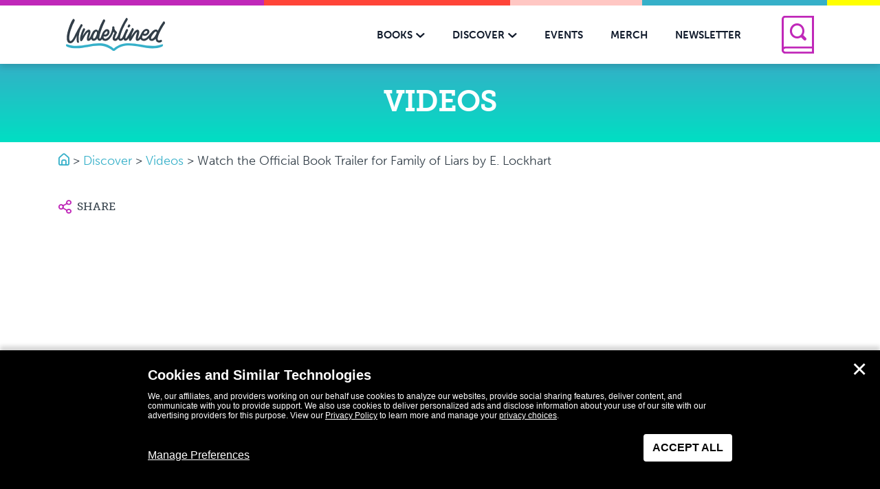

--- FILE ---
content_type: text/html; charset=UTF-8
request_url: https://www.getunderlined.com/video/family-of-liars-trailer/
body_size: 22785
content:
<!DOCTYPE html>
<!--[if IE 8]>
<html class="ie ie8" lang="en-US">
<![endif]-->
<!--[if !(IE 7) | !(IE 8)  ]><!-->
<html lang="en-US">
<!--<![endif]-->
<head>
    <meta charset="UTF-8" />
    <meta http-equiv="X-UA-Compatible" content="IE=edge,chrome=1"><script type="text/javascript">(window.NREUM||(NREUM={})).init={ajax:{deny_list:["bam.nr-data.net"]},feature_flags:["soft_nav"]};(window.NREUM||(NREUM={})).loader_config={licenseKey:"NRJS-f04512138fa8cdc03cd",applicationID:"433035978",browserID:"433741365"};;/*! For license information please see nr-loader-rum-1.308.0.min.js.LICENSE.txt */
(()=>{var e,t,r={163:(e,t,r)=>{"use strict";r.d(t,{j:()=>E});var n=r(384),i=r(1741);var a=r(2555);r(860).K7.genericEvents;const s="experimental.resources",o="register",c=e=>{if(!e||"string"!=typeof e)return!1;try{document.createDocumentFragment().querySelector(e)}catch{return!1}return!0};var d=r(2614),u=r(944),l=r(8122);const f="[data-nr-mask]",g=e=>(0,l.a)(e,(()=>{const e={feature_flags:[],experimental:{allow_registered_children:!1,resources:!1},mask_selector:"*",block_selector:"[data-nr-block]",mask_input_options:{color:!1,date:!1,"datetime-local":!1,email:!1,month:!1,number:!1,range:!1,search:!1,tel:!1,text:!1,time:!1,url:!1,week:!1,textarea:!1,select:!1,password:!0}};return{ajax:{deny_list:void 0,block_internal:!0,enabled:!0,autoStart:!0},api:{get allow_registered_children(){return e.feature_flags.includes(o)||e.experimental.allow_registered_children},set allow_registered_children(t){e.experimental.allow_registered_children=t},duplicate_registered_data:!1},browser_consent_mode:{enabled:!1},distributed_tracing:{enabled:void 0,exclude_newrelic_header:void 0,cors_use_newrelic_header:void 0,cors_use_tracecontext_headers:void 0,allowed_origins:void 0},get feature_flags(){return e.feature_flags},set feature_flags(t){e.feature_flags=t},generic_events:{enabled:!0,autoStart:!0},harvest:{interval:30},jserrors:{enabled:!0,autoStart:!0},logging:{enabled:!0,autoStart:!0},metrics:{enabled:!0,autoStart:!0},obfuscate:void 0,page_action:{enabled:!0},page_view_event:{enabled:!0,autoStart:!0},page_view_timing:{enabled:!0,autoStart:!0},performance:{capture_marks:!1,capture_measures:!1,capture_detail:!0,resources:{get enabled(){return e.feature_flags.includes(s)||e.experimental.resources},set enabled(t){e.experimental.resources=t},asset_types:[],first_party_domains:[],ignore_newrelic:!0}},privacy:{cookies_enabled:!0},proxy:{assets:void 0,beacon:void 0},session:{expiresMs:d.wk,inactiveMs:d.BB},session_replay:{autoStart:!0,enabled:!1,preload:!1,sampling_rate:10,error_sampling_rate:100,collect_fonts:!1,inline_images:!1,fix_stylesheets:!0,mask_all_inputs:!0,get mask_text_selector(){return e.mask_selector},set mask_text_selector(t){c(t)?e.mask_selector="".concat(t,",").concat(f):""===t||null===t?e.mask_selector=f:(0,u.R)(5,t)},get block_class(){return"nr-block"},get ignore_class(){return"nr-ignore"},get mask_text_class(){return"nr-mask"},get block_selector(){return e.block_selector},set block_selector(t){c(t)?e.block_selector+=",".concat(t):""!==t&&(0,u.R)(6,t)},get mask_input_options(){return e.mask_input_options},set mask_input_options(t){t&&"object"==typeof t?e.mask_input_options={...t,password:!0}:(0,u.R)(7,t)}},session_trace:{enabled:!0,autoStart:!0},soft_navigations:{enabled:!0,autoStart:!0},spa:{enabled:!0,autoStart:!0},ssl:void 0,user_actions:{enabled:!0,elementAttributes:["id","className","tagName","type"]}}})());var p=r(6154),m=r(9324);let h=0;const v={buildEnv:m.F3,distMethod:m.Xs,version:m.xv,originTime:p.WN},b={consented:!1},y={appMetadata:{},get consented(){return this.session?.state?.consent||b.consented},set consented(e){b.consented=e},customTransaction:void 0,denyList:void 0,disabled:!1,harvester:void 0,isolatedBacklog:!1,isRecording:!1,loaderType:void 0,maxBytes:3e4,obfuscator:void 0,onerror:void 0,ptid:void 0,releaseIds:{},session:void 0,timeKeeper:void 0,registeredEntities:[],jsAttributesMetadata:{bytes:0},get harvestCount(){return++h}},_=e=>{const t=(0,l.a)(e,y),r=Object.keys(v).reduce((e,t)=>(e[t]={value:v[t],writable:!1,configurable:!0,enumerable:!0},e),{});return Object.defineProperties(t,r)};var w=r(5701);const x=e=>{const t=e.startsWith("http");e+="/",r.p=t?e:"https://"+e};var R=r(7836),k=r(3241);const A={accountID:void 0,trustKey:void 0,agentID:void 0,licenseKey:void 0,applicationID:void 0,xpid:void 0},S=e=>(0,l.a)(e,A),T=new Set;function E(e,t={},r,s){let{init:o,info:c,loader_config:d,runtime:u={},exposed:l=!0}=t;if(!c){const e=(0,n.pV)();o=e.init,c=e.info,d=e.loader_config}e.init=g(o||{}),e.loader_config=S(d||{}),c.jsAttributes??={},p.bv&&(c.jsAttributes.isWorker=!0),e.info=(0,a.D)(c);const f=e.init,m=[c.beacon,c.errorBeacon];T.has(e.agentIdentifier)||(f.proxy.assets&&(x(f.proxy.assets),m.push(f.proxy.assets)),f.proxy.beacon&&m.push(f.proxy.beacon),e.beacons=[...m],function(e){const t=(0,n.pV)();Object.getOwnPropertyNames(i.W.prototype).forEach(r=>{const n=i.W.prototype[r];if("function"!=typeof n||"constructor"===n)return;let a=t[r];e[r]&&!1!==e.exposed&&"micro-agent"!==e.runtime?.loaderType&&(t[r]=(...t)=>{const n=e[r](...t);return a?a(...t):n})})}(e),(0,n.US)("activatedFeatures",w.B)),u.denyList=[...f.ajax.deny_list||[],...f.ajax.block_internal?m:[]],u.ptid=e.agentIdentifier,u.loaderType=r,e.runtime=_(u),T.has(e.agentIdentifier)||(e.ee=R.ee.get(e.agentIdentifier),e.exposed=l,(0,k.W)({agentIdentifier:e.agentIdentifier,drained:!!w.B?.[e.agentIdentifier],type:"lifecycle",name:"initialize",feature:void 0,data:e.config})),T.add(e.agentIdentifier)}},384:(e,t,r)=>{"use strict";r.d(t,{NT:()=>s,US:()=>u,Zm:()=>o,bQ:()=>d,dV:()=>c,pV:()=>l});var n=r(6154),i=r(1863),a=r(1910);const s={beacon:"bam.nr-data.net",errorBeacon:"bam.nr-data.net"};function o(){return n.gm.NREUM||(n.gm.NREUM={}),void 0===n.gm.newrelic&&(n.gm.newrelic=n.gm.NREUM),n.gm.NREUM}function c(){let e=o();return e.o||(e.o={ST:n.gm.setTimeout,SI:n.gm.setImmediate||n.gm.setInterval,CT:n.gm.clearTimeout,XHR:n.gm.XMLHttpRequest,REQ:n.gm.Request,EV:n.gm.Event,PR:n.gm.Promise,MO:n.gm.MutationObserver,FETCH:n.gm.fetch,WS:n.gm.WebSocket},(0,a.i)(...Object.values(e.o))),e}function d(e,t){let r=o();r.initializedAgents??={},t.initializedAt={ms:(0,i.t)(),date:new Date},r.initializedAgents[e]=t}function u(e,t){o()[e]=t}function l(){return function(){let e=o();const t=e.info||{};e.info={beacon:s.beacon,errorBeacon:s.errorBeacon,...t}}(),function(){let e=o();const t=e.init||{};e.init={...t}}(),c(),function(){let e=o();const t=e.loader_config||{};e.loader_config={...t}}(),o()}},782:(e,t,r)=>{"use strict";r.d(t,{T:()=>n});const n=r(860).K7.pageViewTiming},860:(e,t,r)=>{"use strict";r.d(t,{$J:()=>u,K7:()=>c,P3:()=>d,XX:()=>i,Yy:()=>o,df:()=>a,qY:()=>n,v4:()=>s});const n="events",i="jserrors",a="browser/blobs",s="rum",o="browser/logs",c={ajax:"ajax",genericEvents:"generic_events",jserrors:i,logging:"logging",metrics:"metrics",pageAction:"page_action",pageViewEvent:"page_view_event",pageViewTiming:"page_view_timing",sessionReplay:"session_replay",sessionTrace:"session_trace",softNav:"soft_navigations",spa:"spa"},d={[c.pageViewEvent]:1,[c.pageViewTiming]:2,[c.metrics]:3,[c.jserrors]:4,[c.spa]:5,[c.ajax]:6,[c.sessionTrace]:7,[c.softNav]:8,[c.sessionReplay]:9,[c.logging]:10,[c.genericEvents]:11},u={[c.pageViewEvent]:s,[c.pageViewTiming]:n,[c.ajax]:n,[c.spa]:n,[c.softNav]:n,[c.metrics]:i,[c.jserrors]:i,[c.sessionTrace]:a,[c.sessionReplay]:a,[c.logging]:o,[c.genericEvents]:"ins"}},944:(e,t,r)=>{"use strict";r.d(t,{R:()=>i});var n=r(3241);function i(e,t){"function"==typeof console.debug&&(console.debug("New Relic Warning: https://github.com/newrelic/newrelic-browser-agent/blob/main/docs/warning-codes.md#".concat(e),t),(0,n.W)({agentIdentifier:null,drained:null,type:"data",name:"warn",feature:"warn",data:{code:e,secondary:t}}))}},1687:(e,t,r)=>{"use strict";r.d(t,{Ak:()=>d,Ze:()=>f,x3:()=>u});var n=r(3241),i=r(7836),a=r(3606),s=r(860),o=r(2646);const c={};function d(e,t){const r={staged:!1,priority:s.P3[t]||0};l(e),c[e].get(t)||c[e].set(t,r)}function u(e,t){e&&c[e]&&(c[e].get(t)&&c[e].delete(t),p(e,t,!1),c[e].size&&g(e))}function l(e){if(!e)throw new Error("agentIdentifier required");c[e]||(c[e]=new Map)}function f(e="",t="feature",r=!1){if(l(e),!e||!c[e].get(t)||r)return p(e,t);c[e].get(t).staged=!0,g(e)}function g(e){const t=Array.from(c[e]);t.every(([e,t])=>t.staged)&&(t.sort((e,t)=>e[1].priority-t[1].priority),t.forEach(([t])=>{c[e].delete(t),p(e,t)}))}function p(e,t,r=!0){const s=e?i.ee.get(e):i.ee,c=a.i.handlers;if(!s.aborted&&s.backlog&&c){if((0,n.W)({agentIdentifier:e,type:"lifecycle",name:"drain",feature:t}),r){const e=s.backlog[t],r=c[t];if(r){for(let t=0;e&&t<e.length;++t)m(e[t],r);Object.entries(r).forEach(([e,t])=>{Object.values(t||{}).forEach(t=>{t[0]?.on&&t[0]?.context()instanceof o.y&&t[0].on(e,t[1])})})}}s.isolatedBacklog||delete c[t],s.backlog[t]=null,s.emit("drain-"+t,[])}}function m(e,t){var r=e[1];Object.values(t[r]||{}).forEach(t=>{var r=e[0];if(t[0]===r){var n=t[1],i=e[3],a=e[2];n.apply(i,a)}})}},1738:(e,t,r)=>{"use strict";r.d(t,{U:()=>g,Y:()=>f});var n=r(3241),i=r(9908),a=r(1863),s=r(944),o=r(5701),c=r(3969),d=r(8362),u=r(860),l=r(4261);function f(e,t,r,a){const f=a||r;!f||f[e]&&f[e]!==d.d.prototype[e]||(f[e]=function(){(0,i.p)(c.xV,["API/"+e+"/called"],void 0,u.K7.metrics,r.ee),(0,n.W)({agentIdentifier:r.agentIdentifier,drained:!!o.B?.[r.agentIdentifier],type:"data",name:"api",feature:l.Pl+e,data:{}});try{return t.apply(this,arguments)}catch(e){(0,s.R)(23,e)}})}function g(e,t,r,n,s){const o=e.info;null===r?delete o.jsAttributes[t]:o.jsAttributes[t]=r,(s||null===r)&&(0,i.p)(l.Pl+n,[(0,a.t)(),t,r],void 0,"session",e.ee)}},1741:(e,t,r)=>{"use strict";r.d(t,{W:()=>a});var n=r(944),i=r(4261);class a{#e(e,...t){if(this[e]!==a.prototype[e])return this[e](...t);(0,n.R)(35,e)}addPageAction(e,t){return this.#e(i.hG,e,t)}register(e){return this.#e(i.eY,e)}recordCustomEvent(e,t){return this.#e(i.fF,e,t)}setPageViewName(e,t){return this.#e(i.Fw,e,t)}setCustomAttribute(e,t,r){return this.#e(i.cD,e,t,r)}noticeError(e,t){return this.#e(i.o5,e,t)}setUserId(e,t=!1){return this.#e(i.Dl,e,t)}setApplicationVersion(e){return this.#e(i.nb,e)}setErrorHandler(e){return this.#e(i.bt,e)}addRelease(e,t){return this.#e(i.k6,e,t)}log(e,t){return this.#e(i.$9,e,t)}start(){return this.#e(i.d3)}finished(e){return this.#e(i.BL,e)}recordReplay(){return this.#e(i.CH)}pauseReplay(){return this.#e(i.Tb)}addToTrace(e){return this.#e(i.U2,e)}setCurrentRouteName(e){return this.#e(i.PA,e)}interaction(e){return this.#e(i.dT,e)}wrapLogger(e,t,r){return this.#e(i.Wb,e,t,r)}measure(e,t){return this.#e(i.V1,e,t)}consent(e){return this.#e(i.Pv,e)}}},1863:(e,t,r)=>{"use strict";function n(){return Math.floor(performance.now())}r.d(t,{t:()=>n})},1910:(e,t,r)=>{"use strict";r.d(t,{i:()=>a});var n=r(944);const i=new Map;function a(...e){return e.every(e=>{if(i.has(e))return i.get(e);const t="function"==typeof e?e.toString():"",r=t.includes("[native code]"),a=t.includes("nrWrapper");return r||a||(0,n.R)(64,e?.name||t),i.set(e,r),r})}},2555:(e,t,r)=>{"use strict";r.d(t,{D:()=>o,f:()=>s});var n=r(384),i=r(8122);const a={beacon:n.NT.beacon,errorBeacon:n.NT.errorBeacon,licenseKey:void 0,applicationID:void 0,sa:void 0,queueTime:void 0,applicationTime:void 0,ttGuid:void 0,user:void 0,account:void 0,product:void 0,extra:void 0,jsAttributes:{},userAttributes:void 0,atts:void 0,transactionName:void 0,tNamePlain:void 0};function s(e){try{return!!e.licenseKey&&!!e.errorBeacon&&!!e.applicationID}catch(e){return!1}}const o=e=>(0,i.a)(e,a)},2614:(e,t,r)=>{"use strict";r.d(t,{BB:()=>s,H3:()=>n,g:()=>d,iL:()=>c,tS:()=>o,uh:()=>i,wk:()=>a});const n="NRBA",i="SESSION",a=144e5,s=18e5,o={STARTED:"session-started",PAUSE:"session-pause",RESET:"session-reset",RESUME:"session-resume",UPDATE:"session-update"},c={SAME_TAB:"same-tab",CROSS_TAB:"cross-tab"},d={OFF:0,FULL:1,ERROR:2}},2646:(e,t,r)=>{"use strict";r.d(t,{y:()=>n});class n{constructor(e){this.contextId=e}}},2843:(e,t,r)=>{"use strict";r.d(t,{G:()=>a,u:()=>i});var n=r(3878);function i(e,t=!1,r,i){(0,n.DD)("visibilitychange",function(){if(t)return void("hidden"===document.visibilityState&&e());e(document.visibilityState)},r,i)}function a(e,t,r){(0,n.sp)("pagehide",e,t,r)}},3241:(e,t,r)=>{"use strict";r.d(t,{W:()=>a});var n=r(6154);const i="newrelic";function a(e={}){try{n.gm.dispatchEvent(new CustomEvent(i,{detail:e}))}catch(e){}}},3606:(e,t,r)=>{"use strict";r.d(t,{i:()=>a});var n=r(9908);a.on=s;var i=a.handlers={};function a(e,t,r,a){s(a||n.d,i,e,t,r)}function s(e,t,r,i,a){a||(a="feature"),e||(e=n.d);var s=t[a]=t[a]||{};(s[r]=s[r]||[]).push([e,i])}},3878:(e,t,r)=>{"use strict";function n(e,t){return{capture:e,passive:!1,signal:t}}function i(e,t,r=!1,i){window.addEventListener(e,t,n(r,i))}function a(e,t,r=!1,i){document.addEventListener(e,t,n(r,i))}r.d(t,{DD:()=>a,jT:()=>n,sp:()=>i})},3969:(e,t,r)=>{"use strict";r.d(t,{TZ:()=>n,XG:()=>o,rs:()=>i,xV:()=>s,z_:()=>a});const n=r(860).K7.metrics,i="sm",a="cm",s="storeSupportabilityMetrics",o="storeEventMetrics"},4234:(e,t,r)=>{"use strict";r.d(t,{W:()=>a});var n=r(7836),i=r(1687);class a{constructor(e,t){this.agentIdentifier=e,this.ee=n.ee.get(e),this.featureName=t,this.blocked=!1}deregisterDrain(){(0,i.x3)(this.agentIdentifier,this.featureName)}}},4261:(e,t,r)=>{"use strict";r.d(t,{$9:()=>d,BL:()=>o,CH:()=>g,Dl:()=>_,Fw:()=>y,PA:()=>h,Pl:()=>n,Pv:()=>k,Tb:()=>l,U2:()=>a,V1:()=>R,Wb:()=>x,bt:()=>b,cD:()=>v,d3:()=>w,dT:()=>c,eY:()=>p,fF:()=>f,hG:()=>i,k6:()=>s,nb:()=>m,o5:()=>u});const n="api-",i="addPageAction",a="addToTrace",s="addRelease",o="finished",c="interaction",d="log",u="noticeError",l="pauseReplay",f="recordCustomEvent",g="recordReplay",p="register",m="setApplicationVersion",h="setCurrentRouteName",v="setCustomAttribute",b="setErrorHandler",y="setPageViewName",_="setUserId",w="start",x="wrapLogger",R="measure",k="consent"},5289:(e,t,r)=>{"use strict";r.d(t,{GG:()=>s,Qr:()=>c,sB:()=>o});var n=r(3878),i=r(6389);function a(){return"undefined"==typeof document||"complete"===document.readyState}function s(e,t){if(a())return e();const r=(0,i.J)(e),s=setInterval(()=>{a()&&(clearInterval(s),r())},500);(0,n.sp)("load",r,t)}function o(e){if(a())return e();(0,n.DD)("DOMContentLoaded",e)}function c(e){if(a())return e();(0,n.sp)("popstate",e)}},5607:(e,t,r)=>{"use strict";r.d(t,{W:()=>n});const n=(0,r(9566).bz)()},5701:(e,t,r)=>{"use strict";r.d(t,{B:()=>a,t:()=>s});var n=r(3241);const i=new Set,a={};function s(e,t){const r=t.agentIdentifier;a[r]??={},e&&"object"==typeof e&&(i.has(r)||(t.ee.emit("rumresp",[e]),a[r]=e,i.add(r),(0,n.W)({agentIdentifier:r,loaded:!0,drained:!0,type:"lifecycle",name:"load",feature:void 0,data:e})))}},6154:(e,t,r)=>{"use strict";r.d(t,{OF:()=>c,RI:()=>i,WN:()=>u,bv:()=>a,eN:()=>l,gm:()=>s,mw:()=>o,sb:()=>d});var n=r(1863);const i="undefined"!=typeof window&&!!window.document,a="undefined"!=typeof WorkerGlobalScope&&("undefined"!=typeof self&&self instanceof WorkerGlobalScope&&self.navigator instanceof WorkerNavigator||"undefined"!=typeof globalThis&&globalThis instanceof WorkerGlobalScope&&globalThis.navigator instanceof WorkerNavigator),s=i?window:"undefined"!=typeof WorkerGlobalScope&&("undefined"!=typeof self&&self instanceof WorkerGlobalScope&&self||"undefined"!=typeof globalThis&&globalThis instanceof WorkerGlobalScope&&globalThis),o=Boolean("hidden"===s?.document?.visibilityState),c=/iPad|iPhone|iPod/.test(s.navigator?.userAgent),d=c&&"undefined"==typeof SharedWorker,u=((()=>{const e=s.navigator?.userAgent?.match(/Firefox[/\s](\d+\.\d+)/);Array.isArray(e)&&e.length>=2&&e[1]})(),Date.now()-(0,n.t)()),l=()=>"undefined"!=typeof PerformanceNavigationTiming&&s?.performance?.getEntriesByType("navigation")?.[0]?.responseStart},6389:(e,t,r)=>{"use strict";function n(e,t=500,r={}){const n=r?.leading||!1;let i;return(...r)=>{n&&void 0===i&&(e.apply(this,r),i=setTimeout(()=>{i=clearTimeout(i)},t)),n||(clearTimeout(i),i=setTimeout(()=>{e.apply(this,r)},t))}}function i(e){let t=!1;return(...r)=>{t||(t=!0,e.apply(this,r))}}r.d(t,{J:()=>i,s:()=>n})},6630:(e,t,r)=>{"use strict";r.d(t,{T:()=>n});const n=r(860).K7.pageViewEvent},7699:(e,t,r)=>{"use strict";r.d(t,{It:()=>a,KC:()=>o,No:()=>i,qh:()=>s});var n=r(860);const i=16e3,a=1e6,s="SESSION_ERROR",o={[n.K7.logging]:!0,[n.K7.genericEvents]:!1,[n.K7.jserrors]:!1,[n.K7.ajax]:!1}},7836:(e,t,r)=>{"use strict";r.d(t,{P:()=>o,ee:()=>c});var n=r(384),i=r(8990),a=r(2646),s=r(5607);const o="nr@context:".concat(s.W),c=function e(t,r){var n={},s={},u={},l=!1;try{l=16===r.length&&d.initializedAgents?.[r]?.runtime.isolatedBacklog}catch(e){}var f={on:p,addEventListener:p,removeEventListener:function(e,t){var r=n[e];if(!r)return;for(var i=0;i<r.length;i++)r[i]===t&&r.splice(i,1)},emit:function(e,r,n,i,a){!1!==a&&(a=!0);if(c.aborted&&!i)return;t&&a&&t.emit(e,r,n);var o=g(n);m(e).forEach(e=>{e.apply(o,r)});var d=v()[s[e]];d&&d.push([f,e,r,o]);return o},get:h,listeners:m,context:g,buffer:function(e,t){const r=v();if(t=t||"feature",f.aborted)return;Object.entries(e||{}).forEach(([e,n])=>{s[n]=t,t in r||(r[t]=[])})},abort:function(){f._aborted=!0,Object.keys(f.backlog).forEach(e=>{delete f.backlog[e]})},isBuffering:function(e){return!!v()[s[e]]},debugId:r,backlog:l?{}:t&&"object"==typeof t.backlog?t.backlog:{},isolatedBacklog:l};return Object.defineProperty(f,"aborted",{get:()=>{let e=f._aborted||!1;return e||(t&&(e=t.aborted),e)}}),f;function g(e){return e&&e instanceof a.y?e:e?(0,i.I)(e,o,()=>new a.y(o)):new a.y(o)}function p(e,t){n[e]=m(e).concat(t)}function m(e){return n[e]||[]}function h(t){return u[t]=u[t]||e(f,t)}function v(){return f.backlog}}(void 0,"globalEE"),d=(0,n.Zm)();d.ee||(d.ee=c)},8122:(e,t,r)=>{"use strict";r.d(t,{a:()=>i});var n=r(944);function i(e,t){try{if(!e||"object"!=typeof e)return(0,n.R)(3);if(!t||"object"!=typeof t)return(0,n.R)(4);const r=Object.create(Object.getPrototypeOf(t),Object.getOwnPropertyDescriptors(t)),a=0===Object.keys(r).length?e:r;for(let s in a)if(void 0!==e[s])try{if(null===e[s]){r[s]=null;continue}Array.isArray(e[s])&&Array.isArray(t[s])?r[s]=Array.from(new Set([...e[s],...t[s]])):"object"==typeof e[s]&&"object"==typeof t[s]?r[s]=i(e[s],t[s]):r[s]=e[s]}catch(e){r[s]||(0,n.R)(1,e)}return r}catch(e){(0,n.R)(2,e)}}},8362:(e,t,r)=>{"use strict";r.d(t,{d:()=>a});var n=r(9566),i=r(1741);class a extends i.W{agentIdentifier=(0,n.LA)(16)}},8374:(e,t,r)=>{r.nc=(()=>{try{return document?.currentScript?.nonce}catch(e){}return""})()},8990:(e,t,r)=>{"use strict";r.d(t,{I:()=>i});var n=Object.prototype.hasOwnProperty;function i(e,t,r){if(n.call(e,t))return e[t];var i=r();if(Object.defineProperty&&Object.keys)try{return Object.defineProperty(e,t,{value:i,writable:!0,enumerable:!1}),i}catch(e){}return e[t]=i,i}},9324:(e,t,r)=>{"use strict";r.d(t,{F3:()=>i,Xs:()=>a,xv:()=>n});const n="1.308.0",i="PROD",a="CDN"},9566:(e,t,r)=>{"use strict";r.d(t,{LA:()=>o,bz:()=>s});var n=r(6154);const i="xxxxxxxx-xxxx-4xxx-yxxx-xxxxxxxxxxxx";function a(e,t){return e?15&e[t]:16*Math.random()|0}function s(){const e=n.gm?.crypto||n.gm?.msCrypto;let t,r=0;return e&&e.getRandomValues&&(t=e.getRandomValues(new Uint8Array(30))),i.split("").map(e=>"x"===e?a(t,r++).toString(16):"y"===e?(3&a()|8).toString(16):e).join("")}function o(e){const t=n.gm?.crypto||n.gm?.msCrypto;let r,i=0;t&&t.getRandomValues&&(r=t.getRandomValues(new Uint8Array(e)));const s=[];for(var o=0;o<e;o++)s.push(a(r,i++).toString(16));return s.join("")}},9908:(e,t,r)=>{"use strict";r.d(t,{d:()=>n,p:()=>i});var n=r(7836).ee.get("handle");function i(e,t,r,i,a){a?(a.buffer([e],i),a.emit(e,t,r)):(n.buffer([e],i),n.emit(e,t,r))}}},n={};function i(e){var t=n[e];if(void 0!==t)return t.exports;var a=n[e]={exports:{}};return r[e](a,a.exports,i),a.exports}i.m=r,i.d=(e,t)=>{for(var r in t)i.o(t,r)&&!i.o(e,r)&&Object.defineProperty(e,r,{enumerable:!0,get:t[r]})},i.f={},i.e=e=>Promise.all(Object.keys(i.f).reduce((t,r)=>(i.f[r](e,t),t),[])),i.u=e=>"nr-rum-1.308.0.min.js",i.o=(e,t)=>Object.prototype.hasOwnProperty.call(e,t),e={},t="NRBA-1.308.0.PROD:",i.l=(r,n,a,s)=>{if(e[r])e[r].push(n);else{var o,c;if(void 0!==a)for(var d=document.getElementsByTagName("script"),u=0;u<d.length;u++){var l=d[u];if(l.getAttribute("src")==r||l.getAttribute("data-webpack")==t+a){o=l;break}}if(!o){c=!0;var f={296:"sha512-+MIMDsOcckGXa1EdWHqFNv7P+JUkd5kQwCBr3KE6uCvnsBNUrdSt4a/3/L4j4TxtnaMNjHpza2/erNQbpacJQA=="};(o=document.createElement("script")).charset="utf-8",i.nc&&o.setAttribute("nonce",i.nc),o.setAttribute("data-webpack",t+a),o.src=r,0!==o.src.indexOf(window.location.origin+"/")&&(o.crossOrigin="anonymous"),f[s]&&(o.integrity=f[s])}e[r]=[n];var g=(t,n)=>{o.onerror=o.onload=null,clearTimeout(p);var i=e[r];if(delete e[r],o.parentNode&&o.parentNode.removeChild(o),i&&i.forEach(e=>e(n)),t)return t(n)},p=setTimeout(g.bind(null,void 0,{type:"timeout",target:o}),12e4);o.onerror=g.bind(null,o.onerror),o.onload=g.bind(null,o.onload),c&&document.head.appendChild(o)}},i.r=e=>{"undefined"!=typeof Symbol&&Symbol.toStringTag&&Object.defineProperty(e,Symbol.toStringTag,{value:"Module"}),Object.defineProperty(e,"__esModule",{value:!0})},i.p="https://js-agent.newrelic.com/",(()=>{var e={374:0,840:0};i.f.j=(t,r)=>{var n=i.o(e,t)?e[t]:void 0;if(0!==n)if(n)r.push(n[2]);else{var a=new Promise((r,i)=>n=e[t]=[r,i]);r.push(n[2]=a);var s=i.p+i.u(t),o=new Error;i.l(s,r=>{if(i.o(e,t)&&(0!==(n=e[t])&&(e[t]=void 0),n)){var a=r&&("load"===r.type?"missing":r.type),s=r&&r.target&&r.target.src;o.message="Loading chunk "+t+" failed: ("+a+": "+s+")",o.name="ChunkLoadError",o.type=a,o.request=s,n[1](o)}},"chunk-"+t,t)}};var t=(t,r)=>{var n,a,[s,o,c]=r,d=0;if(s.some(t=>0!==e[t])){for(n in o)i.o(o,n)&&(i.m[n]=o[n]);if(c)c(i)}for(t&&t(r);d<s.length;d++)a=s[d],i.o(e,a)&&e[a]&&e[a][0](),e[a]=0},r=self["webpackChunk:NRBA-1.308.0.PROD"]=self["webpackChunk:NRBA-1.308.0.PROD"]||[];r.forEach(t.bind(null,0)),r.push=t.bind(null,r.push.bind(r))})(),(()=>{"use strict";i(8374);var e=i(8362),t=i(860);const r=Object.values(t.K7);var n=i(163);var a=i(9908),s=i(1863),o=i(4261),c=i(1738);var d=i(1687),u=i(4234),l=i(5289),f=i(6154),g=i(944),p=i(384);const m=e=>f.RI&&!0===e?.privacy.cookies_enabled;function h(e){return!!(0,p.dV)().o.MO&&m(e)&&!0===e?.session_trace.enabled}var v=i(6389),b=i(7699);class y extends u.W{constructor(e,t){super(e.agentIdentifier,t),this.agentRef=e,this.abortHandler=void 0,this.featAggregate=void 0,this.loadedSuccessfully=void 0,this.onAggregateImported=new Promise(e=>{this.loadedSuccessfully=e}),this.deferred=Promise.resolve(),!1===e.init[this.featureName].autoStart?this.deferred=new Promise((t,r)=>{this.ee.on("manual-start-all",(0,v.J)(()=>{(0,d.Ak)(e.agentIdentifier,this.featureName),t()}))}):(0,d.Ak)(e.agentIdentifier,t)}importAggregator(e,t,r={}){if(this.featAggregate)return;const n=async()=>{let n;await this.deferred;try{if(m(e.init)){const{setupAgentSession:t}=await i.e(296).then(i.bind(i,3305));n=t(e)}}catch(e){(0,g.R)(20,e),this.ee.emit("internal-error",[e]),(0,a.p)(b.qh,[e],void 0,this.featureName,this.ee)}try{if(!this.#t(this.featureName,n,e.init))return(0,d.Ze)(this.agentIdentifier,this.featureName),void this.loadedSuccessfully(!1);const{Aggregate:i}=await t();this.featAggregate=new i(e,r),e.runtime.harvester.initializedAggregates.push(this.featAggregate),this.loadedSuccessfully(!0)}catch(e){(0,g.R)(34,e),this.abortHandler?.(),(0,d.Ze)(this.agentIdentifier,this.featureName,!0),this.loadedSuccessfully(!1),this.ee&&this.ee.abort()}};f.RI?(0,l.GG)(()=>n(),!0):n()}#t(e,r,n){if(this.blocked)return!1;switch(e){case t.K7.sessionReplay:return h(n)&&!!r;case t.K7.sessionTrace:return!!r;default:return!0}}}var _=i(6630),w=i(2614),x=i(3241);class R extends y{static featureName=_.T;constructor(e){var t;super(e,_.T),this.setupInspectionEvents(e.agentIdentifier),t=e,(0,c.Y)(o.Fw,function(e,r){"string"==typeof e&&("/"!==e.charAt(0)&&(e="/"+e),t.runtime.customTransaction=(r||"http://custom.transaction")+e,(0,a.p)(o.Pl+o.Fw,[(0,s.t)()],void 0,void 0,t.ee))},t),this.importAggregator(e,()=>i.e(296).then(i.bind(i,3943)))}setupInspectionEvents(e){const t=(t,r)=>{t&&(0,x.W)({agentIdentifier:e,timeStamp:t.timeStamp,loaded:"complete"===t.target.readyState,type:"window",name:r,data:t.target.location+""})};(0,l.sB)(e=>{t(e,"DOMContentLoaded")}),(0,l.GG)(e=>{t(e,"load")}),(0,l.Qr)(e=>{t(e,"navigate")}),this.ee.on(w.tS.UPDATE,(t,r)=>{(0,x.W)({agentIdentifier:e,type:"lifecycle",name:"session",data:r})})}}class k extends e.d{constructor(e){var t;(super(),f.gm)?(this.features={},(0,p.bQ)(this.agentIdentifier,this),this.desiredFeatures=new Set(e.features||[]),this.desiredFeatures.add(R),(0,n.j)(this,e,e.loaderType||"agent"),t=this,(0,c.Y)(o.cD,function(e,r,n=!1){if("string"==typeof e){if(["string","number","boolean"].includes(typeof r)||null===r)return(0,c.U)(t,e,r,o.cD,n);(0,g.R)(40,typeof r)}else(0,g.R)(39,typeof e)},t),function(e){(0,c.Y)(o.Dl,function(t,r=!1){if("string"!=typeof t&&null!==t)return void(0,g.R)(41,typeof t);const n=e.info.jsAttributes["enduser.id"];r&&null!=n&&n!==t?(0,a.p)(o.Pl+"setUserIdAndResetSession",[t],void 0,"session",e.ee):(0,c.U)(e,"enduser.id",t,o.Dl,!0)},e)}(this),function(e){(0,c.Y)(o.nb,function(t){if("string"==typeof t||null===t)return(0,c.U)(e,"application.version",t,o.nb,!1);(0,g.R)(42,typeof t)},e)}(this),function(e){(0,c.Y)(o.d3,function(){e.ee.emit("manual-start-all")},e)}(this),function(e){(0,c.Y)(o.Pv,function(t=!0){if("boolean"==typeof t){if((0,a.p)(o.Pl+o.Pv,[t],void 0,"session",e.ee),e.runtime.consented=t,t){const t=e.features.page_view_event;t.onAggregateImported.then(e=>{const r=t.featAggregate;e&&!r.sentRum&&r.sendRum()})}}else(0,g.R)(65,typeof t)},e)}(this),this.run()):(0,g.R)(21)}get config(){return{info:this.info,init:this.init,loader_config:this.loader_config,runtime:this.runtime}}get api(){return this}run(){try{const e=function(e){const t={};return r.forEach(r=>{t[r]=!!e[r]?.enabled}),t}(this.init),n=[...this.desiredFeatures];n.sort((e,r)=>t.P3[e.featureName]-t.P3[r.featureName]),n.forEach(r=>{if(!e[r.featureName]&&r.featureName!==t.K7.pageViewEvent)return;if(r.featureName===t.K7.spa)return void(0,g.R)(67);const n=function(e){switch(e){case t.K7.ajax:return[t.K7.jserrors];case t.K7.sessionTrace:return[t.K7.ajax,t.K7.pageViewEvent];case t.K7.sessionReplay:return[t.K7.sessionTrace];case t.K7.pageViewTiming:return[t.K7.pageViewEvent];default:return[]}}(r.featureName).filter(e=>!(e in this.features));n.length>0&&(0,g.R)(36,{targetFeature:r.featureName,missingDependencies:n}),this.features[r.featureName]=new r(this)})}catch(e){(0,g.R)(22,e);for(const e in this.features)this.features[e].abortHandler?.();const t=(0,p.Zm)();delete t.initializedAgents[this.agentIdentifier]?.features,delete this.sharedAggregator;return t.ee.get(this.agentIdentifier).abort(),!1}}}var A=i(2843),S=i(782);class T extends y{static featureName=S.T;constructor(e){super(e,S.T),f.RI&&((0,A.u)(()=>(0,a.p)("docHidden",[(0,s.t)()],void 0,S.T,this.ee),!0),(0,A.G)(()=>(0,a.p)("winPagehide",[(0,s.t)()],void 0,S.T,this.ee)),this.importAggregator(e,()=>i.e(296).then(i.bind(i,2117))))}}var E=i(3969);class I extends y{static featureName=E.TZ;constructor(e){super(e,E.TZ),f.RI&&document.addEventListener("securitypolicyviolation",e=>{(0,a.p)(E.xV,["Generic/CSPViolation/Detected"],void 0,this.featureName,this.ee)}),this.importAggregator(e,()=>i.e(296).then(i.bind(i,9623)))}}new k({features:[R,T,I],loaderType:"lite"})})()})();</script>
    <meta name="viewport" content="width=device-width, initial-scale=1, maximum-scale=1, user-scalable=no" />
    <link rel="profile" href="http://gmpg.org/xfn/11" />
    <link rel="pingback" href="" />
    <meta name='robots' content='index, follow, max-image-preview:large, max-snippet:-1, max-video-preview:-1' />
	<style>img:is([sizes="auto" i], [sizes^="auto," i]) { contain-intrinsic-size: 3000px 1500px }</style>
	
	<!-- This site is optimized with the Yoast SEO plugin v25.8 - https://yoast.com/wordpress/plugins/seo/ -->
	<title>Watch the Official Book Trailer for Family of Liars by E. Lockhart - Underlined</title>
	<link rel="canonical" href="https://www.getunderlined.com/video/family-of-liars-trailer/" />
	<meta property="og:locale" content="en_US" />
	<meta property="og:type" content="article" />
	<meta property="og:title" content="Watch the Official Book Trailer for Family of Liars by E. Lockhart - Underlined" />
	<meta property="og:description" content="Welcome back to the Sinclair family. They were always liars." />
	<meta property="og:url" content="https://www.getunderlined.com/video/family-of-liars-trailer/" />
	<meta property="og:site_name" content="Underlined" />
	<meta property="article:publisher" content="https://www.facebook.com/GetUnderlined/" />
	<meta property="article:published_time" content="2022-05-02T20:57:03+00:00" />
	<meta property="article:modified_time" content="2022-05-03T12:33:15+00:00" />
	<meta property="og:image" content="https://www.getunderlined.com/wp-content/uploads/2022/04/FOL_Site_1920x970_A_1P_2P-1.jpg" />
	<meta property="og:image:width" content="1920" />
	<meta property="og:image:height" content="970" />
	<meta property="og:image:type" content="image/jpeg" />
	<meta name="author" content="Megan Barlog" />
	<meta name="twitter:card" content="summary_large_image" />
	<meta name="twitter:image" content="https://www.getunderlined.com/wp-content/uploads/2022/04/FOL_Site_1920x970_A_1P_2P-1.jpg" />
	<meta name="twitter:creator" content="@getunderlined" />
	<meta name="twitter:site" content="@getunderlined" />
	<meta name="twitter:label1" content="Written by" />
	<meta name="twitter:data1" content="Megan Barlog" />
	<script type="application/ld+json" class="yoast-schema-graph">{"@context":"https://schema.org","@graph":[{"@type":"Article","@id":"https://www.getunderlined.com/video/family-of-liars-trailer/#article","isPartOf":{"@id":"https://www.getunderlined.com/video/family-of-liars-trailer/"},"author":{"name":"Megan Barlog","@id":"https://www.getunderlined.com/#/schema/person/cb6af72abc0d1b1e380fa4c845424278"},"headline":"Watch the Official Book Trailer for Family of Liars by E. Lockhart","datePublished":"2022-05-02T20:57:03+00:00","dateModified":"2022-05-03T12:33:15+00:00","mainEntityOfPage":{"@id":"https://www.getunderlined.com/video/family-of-liars-trailer/"},"wordCount":12,"commentCount":0,"publisher":{"@id":"https://www.getunderlined.com/#organization"},"articleSection":["Book Trailers"],"inLanguage":"en-US","potentialAction":[{"@type":"CommentAction","name":"Comment","target":["https://www.getunderlined.com/video/family-of-liars-trailer/#respond"]}]},{"@type":"WebPage","@id":"https://www.getunderlined.com/video/family-of-liars-trailer/","url":"https://www.getunderlined.com/video/family-of-liars-trailer/","name":"Watch the Official Book Trailer for Family of Liars by E. Lockhart - Underlined","isPartOf":{"@id":"https://www.getunderlined.com/#website"},"datePublished":"2022-05-02T20:57:03+00:00","dateModified":"2022-05-03T12:33:15+00:00","breadcrumb":{"@id":"https://www.getunderlined.com/video/family-of-liars-trailer/#breadcrumb"},"inLanguage":"en-US","potentialAction":[{"@type":"ReadAction","target":["https://www.getunderlined.com/video/family-of-liars-trailer/"]}]},{"@type":"BreadcrumbList","@id":"https://www.getunderlined.com/video/family-of-liars-trailer/#breadcrumb","itemListElement":[{"@type":"ListItem","position":1,"name":"","item":"https://www.getunderlined.com/"},{"@type":"ListItem","position":2,"name":"Discover","item":"https://www.getunderlined.com/discover/"},{"@type":"ListItem","position":3,"name":"Videos","item":"https://www.getunderlined.com/discover/videos/"},{"@type":"ListItem","position":4,"name":"Watch the Official Book Trailer for Family of Liars by E. Lockhart"}]},{"@type":"WebSite","@id":"https://www.getunderlined.com/#website","url":"https://www.getunderlined.com/","name":"Underlined","description":"Where Books are Life","publisher":{"@id":"https://www.getunderlined.com/#organization"},"potentialAction":[{"@type":"SearchAction","target":{"@type":"EntryPoint","urlTemplate":"https://www.getunderlined.com/?s={search_term_string}"},"query-input":{"@type":"PropertyValueSpecification","valueRequired":true,"valueName":"search_term_string"}}],"inLanguage":"en-US"},{"@type":"Organization","@id":"https://www.getunderlined.com/#organization","name":"Underlined","url":"https://www.getunderlined.com/","logo":{"@type":"ImageObject","inLanguage":"en-US","@id":"https://www.getunderlined.com/#/schema/logo/image/","url":"https://www.getunderlined.com/wp-content/uploads/2025/03/Underlined_Pri_Logo.png","contentUrl":"https://www.getunderlined.com/wp-content/uploads/2025/03/Underlined_Pri_Logo.png","width":2056,"height":819,"caption":"Underlined"},"image":{"@id":"https://www.getunderlined.com/#/schema/logo/image/"},"sameAs":["https://www.facebook.com/GetUnderlined/","https://x.com/getunderlined","https://www.instagram.com/getunderlined/","https://www.tiktok.com/@getunderlined","https://www.threads.net/@getunderlined","https://www.youtube.com/channel/UCF1QoHZz4K_ircu0goGnI3g","https://www.instagram.com/loveunderlined/","https://www.tiktok.com/@loveunderlined","https://x.com/love_underlined","https://www.threads.net/@loveunderlined"]},{"@type":"Person","@id":"https://www.getunderlined.com/#/schema/person/cb6af72abc0d1b1e380fa4c845424278","name":"Megan Barlog","url":"https://www.getunderlined.com/profile/mbarlog/"}]}</script>
	<!-- / Yoast SEO plugin. -->


<link rel='dns-prefetch' href='//www.getunderlined.com' />
<link rel='dns-prefetch' href='//cdn.quilljs.com' />
<link rel='dns-prefetch' href='//use.typekit.net' />
<script type="text/javascript">
/* <![CDATA[ */
window._wpemojiSettings = {"baseUrl":"https:\/\/s.w.org\/images\/core\/emoji\/16.0.1\/72x72\/","ext":".png","svgUrl":"https:\/\/s.w.org\/images\/core\/emoji\/16.0.1\/svg\/","svgExt":".svg","source":{"concatemoji":"https:\/\/www.getunderlined.com\/wp-includes\/js\/wp-emoji-release.min.js?ver=6.8.2"}};
/*! This file is auto-generated */
!function(s,n){var o,i,e;function c(e){try{var t={supportTests:e,timestamp:(new Date).valueOf()};sessionStorage.setItem(o,JSON.stringify(t))}catch(e){}}function p(e,t,n){e.clearRect(0,0,e.canvas.width,e.canvas.height),e.fillText(t,0,0);var t=new Uint32Array(e.getImageData(0,0,e.canvas.width,e.canvas.height).data),a=(e.clearRect(0,0,e.canvas.width,e.canvas.height),e.fillText(n,0,0),new Uint32Array(e.getImageData(0,0,e.canvas.width,e.canvas.height).data));return t.every(function(e,t){return e===a[t]})}function u(e,t){e.clearRect(0,0,e.canvas.width,e.canvas.height),e.fillText(t,0,0);for(var n=e.getImageData(16,16,1,1),a=0;a<n.data.length;a++)if(0!==n.data[a])return!1;return!0}function f(e,t,n,a){switch(t){case"flag":return n(e,"\ud83c\udff3\ufe0f\u200d\u26a7\ufe0f","\ud83c\udff3\ufe0f\u200b\u26a7\ufe0f")?!1:!n(e,"\ud83c\udde8\ud83c\uddf6","\ud83c\udde8\u200b\ud83c\uddf6")&&!n(e,"\ud83c\udff4\udb40\udc67\udb40\udc62\udb40\udc65\udb40\udc6e\udb40\udc67\udb40\udc7f","\ud83c\udff4\u200b\udb40\udc67\u200b\udb40\udc62\u200b\udb40\udc65\u200b\udb40\udc6e\u200b\udb40\udc67\u200b\udb40\udc7f");case"emoji":return!a(e,"\ud83e\udedf")}return!1}function g(e,t,n,a){var r="undefined"!=typeof WorkerGlobalScope&&self instanceof WorkerGlobalScope?new OffscreenCanvas(300,150):s.createElement("canvas"),o=r.getContext("2d",{willReadFrequently:!0}),i=(o.textBaseline="top",o.font="600 32px Arial",{});return e.forEach(function(e){i[e]=t(o,e,n,a)}),i}function t(e){var t=s.createElement("script");t.src=e,t.defer=!0,s.head.appendChild(t)}"undefined"!=typeof Promise&&(o="wpEmojiSettingsSupports",i=["flag","emoji"],n.supports={everything:!0,everythingExceptFlag:!0},e=new Promise(function(e){s.addEventListener("DOMContentLoaded",e,{once:!0})}),new Promise(function(t){var n=function(){try{var e=JSON.parse(sessionStorage.getItem(o));if("object"==typeof e&&"number"==typeof e.timestamp&&(new Date).valueOf()<e.timestamp+604800&&"object"==typeof e.supportTests)return e.supportTests}catch(e){}return null}();if(!n){if("undefined"!=typeof Worker&&"undefined"!=typeof OffscreenCanvas&&"undefined"!=typeof URL&&URL.createObjectURL&&"undefined"!=typeof Blob)try{var e="postMessage("+g.toString()+"("+[JSON.stringify(i),f.toString(),p.toString(),u.toString()].join(",")+"));",a=new Blob([e],{type:"text/javascript"}),r=new Worker(URL.createObjectURL(a),{name:"wpTestEmojiSupports"});return void(r.onmessage=function(e){c(n=e.data),r.terminate(),t(n)})}catch(e){}c(n=g(i,f,p,u))}t(n)}).then(function(e){for(var t in e)n.supports[t]=e[t],n.supports.everything=n.supports.everything&&n.supports[t],"flag"!==t&&(n.supports.everythingExceptFlag=n.supports.everythingExceptFlag&&n.supports[t]);n.supports.everythingExceptFlag=n.supports.everythingExceptFlag&&!n.supports.flag,n.DOMReady=!1,n.readyCallback=function(){n.DOMReady=!0}}).then(function(){return e}).then(function(){var e;n.supports.everything||(n.readyCallback(),(e=n.source||{}).concatemoji?t(e.concatemoji):e.wpemoji&&e.twemoji&&(t(e.twemoji),t(e.wpemoji)))}))}((window,document),window._wpemojiSettings);
/* ]]> */
</script>
<link rel='stylesheet' id='formidable-css' href='https://www.getunderlined.com/wp-content/plugins/formidable/css/formidableforms.css?ver=1221710' type='text/css' media='all' />
<style id='wp-emoji-styles-inline-css' type='text/css'>

	img.wp-smiley, img.emoji {
		display: inline !important;
		border: none !important;
		box-shadow: none !important;
		height: 1em !important;
		width: 1em !important;
		margin: 0 0.07em !important;
		vertical-align: -0.1em !important;
		background: none !important;
		padding: 0 !important;
	}
</style>
<style id='safe-svg-svg-icon-style-inline-css' type='text/css'>
.safe-svg-cover{text-align:center}.safe-svg-cover .safe-svg-inside{display:inline-block;max-width:100%}.safe-svg-cover svg{fill:currentColor;height:100%;max-height:100%;max-width:100%;width:100%}

</style>
<link rel='stylesheet' id='adobe-fonts-css' href='https://use.typekit.net/orq1dzl.css' type='text/css' media='all' />
<link rel='stylesheet' id='bootstrap-css' href='https://www.getunderlined.com/wp-content/themes/underlined/assets/vendor/bootstrap/css/bootstrap.min.css?ver=6.8.2' type='text/css' media='all' />
<link rel='stylesheet' id='slick-css' href='https://www.getunderlined.com/wp-content/themes/underlined/assets/vendor/slick/slick.css?ver=6.8.2' type='text/css' media='all' />
<link rel='stylesheet' id='selectric-css' href='https://www.getunderlined.com/wp-content/themes/underlined/assets/vendor/selectric/selectric.css?ver=6.8.2' type='text/css' media='all' />
<link rel='stylesheet' id='icomoon-css' href='https://www.getunderlined.com/wp-content/themes/underlined/assets/vendor/icomoon/style.css?ver=2.1.473' type='text/css' media='all' />
<link rel='stylesheet' id='fancybox-css' href='https://www.getunderlined.com/wp-content/themes/underlined/assets/vendor/fancybox/jquery.fancybox.min.css?ver=6.8.2' type='text/css' media='all' />
<link rel='stylesheet' id='dropzone-css' href='https://www.getunderlined.com/wp-content/themes/underlined/assets/vendor/dropzone/min/dropzone.min.css?ver=6.8.2' type='text/css' media='all' />
<link rel='stylesheet' id='quill-css' href='//cdn.quilljs.com/1.3.6/quill.snow.css?ver=6.8.2' type='text/css' media='all' />
<link rel='stylesheet' id='underlined-style-css' href='https://www.getunderlined.com/wp-content/uploads/wp-less/underlined/assets/less/style-fc8cd61350.css' type='text/css' media='all' />
<script type="text/javascript" src="https://www.getunderlined.com/wp-content/plugins/jquery-updater/js/jquery-3.7.1.min.js?ver=3.7.1" id="jquery-core-js"></script>
<script type="text/javascript" src="https://www.getunderlined.com/wp-content/plugins/jquery-updater/js/jquery-migrate-3.5.2.min.js?ver=3.5.2" id="jquery-migrate-js"></script>
<meta name="generator" content="WordPress 6.8.2" />
<link rel='shortlink' href='https://www.getunderlined.com/?p=599243' />
<link rel="alternate" title="oEmbed (JSON)" type="application/json+oembed" href="https://www.getunderlined.com/wp-json/oembed/1.0/embed?url=https%3A%2F%2Fwww.getunderlined.com%2Fvideo%2Ffamily-of-liars-trailer%2F" />
<link rel="alternate" title="oEmbed (XML)" type="text/xml+oembed" href="https://www.getunderlined.com/wp-json/oembed/1.0/embed?url=https%3A%2F%2Fwww.getunderlined.com%2Fvideo%2Ffamily-of-liars-trailer%2F&#038;format=xml" />
<!-- Stream WordPress user activity plugin v4.1.1 -->
<script>document.documentElement.className += " js";</script>
<style type="text/css">.recentcomments a{display:inline !important;padding:0 !important;margin:0 !important;}</style><link rel="icon" href="https://www.getunderlined.com/wp-content/uploads/2023/09/cropped-UND_Rebrand_Launch_Soc_Icon5-32x32.jpg" sizes="32x32" />
<link rel="icon" href="https://www.getunderlined.com/wp-content/uploads/2023/09/cropped-UND_Rebrand_Launch_Soc_Icon5-192x192.jpg" sizes="192x192" />
<link rel="apple-touch-icon" href="https://www.getunderlined.com/wp-content/uploads/2023/09/cropped-UND_Rebrand_Launch_Soc_Icon5-180x180.jpg" />
<meta name="msapplication-TileImage" content="https://www.getunderlined.com/wp-content/uploads/2023/09/cropped-UND_Rebrand_Launch_Soc_Icon5-270x270.jpg" />
    <!--[if lt IE 9]>
        <script src="https://oss.maxcdn.com/html5shiv/3.7.2/html5shiv.min.js"></script>
        <script src="https://oss.maxcdn.com/respond/1.4.2/respond.min.js"></script>
    <![endif]-->
    <script type="text/javascript">
        !function(e,t,a){window.PRHWidgets={},window.PRHWidgets.ready=function(d){var n,o=e.getElementsByTagName(t)[0],c=!1;e.getElementById(a)||(n=e.createElement(t),n.id=a,n.async=!0,n.src=e.location.protocol+"//widgets.penguinrandomhouse.com/Include/JS/V2.0/ScriptPackage.ashx?widgetid=19",n.onreadystatechange=n.onload=function(){n.readyState&&"complete"!==n.readyState&&"loaded"!==n.readyState||c||(c=!0,PRHWidgets.$&&PRHWidgets.$(document).ready(d))},o.parentNode.insertBefore(n,o))}}(document,"script","prh-jssdk");
    </script>
</head>

<body class="wp-singular post-template-default single single-post postid-599243 single-format-standard wp-theme-underlined not-logged-in">
    
    <!-- Tealium Code -->
    <script type="text/javascript">
        var utag_data = {
              "page_type": "Video Page",
              "ip_country": "US"
        }
    </script>

    <script type="text/javascript">
        (function(a,b,c,d){
            
            a='//tags.tiqcdn.com/utag/random/rh-kids/prod/utag.js';
            b=document;c='script';d=b.createElement(c);d.src=a;d.type='text/java'+c;d.a
            sync=true;
            a=b.getElementsByTagName(c)[0];a.parentNode.insertBefore(d,a);
            
        })();
    </script>
    <!-- /Tealium Code -->

        
	<div class="wrapper">

        <div class="header-wrapper">
            <div class="navbar-top">
                <span class="c1"></span>
                <span class="c2"></span>
                <span class="c3"></span>
                <span class="c4"></span>
                <span class="c5"></span>
            </div>
			<nav class="navbar navbar-expand-lg navbar-light site-main-menu">
				<div class="container">
					<a class="logo" href="https://www.getunderlined.com/">
                        <img src="https://www.getunderlined.com/wp-content/themes/underlined/assets/images/logo-underlined.svg" alt="logo" class="img-fluid" width="215" height="72">
                    </a>
                    <div class="header-right">
                        <div class="search-form-wrapper">
	<button type="button" class="search-form-toggle" aria-label="Search"><span class="icon-search"></span></button>
	<div class="search-form">
		<div class="d-flex align-items-center">
			<form role="search" method="get" action="https://www.getunderlined.com/">
				<div class="form-item clearfix">
					<label for="global-search" class="sr-only">Search</label>
					<input type="search" name="s" id="global-search" value="" placeholder="Search Your Next Read" autocomplete="off">
					<button type="submit" aria-label="Search"><span class="icon-search"></span></button>
				</div>
			</form>
			<button type="button" class="search-form-close" aria-label="Close"><span class="icon-close"></span></button>
		</div>
	</div>
</div>                        <button class="navbar-toggler collapsed" type="button" data-toggle="collapse" data-target="#main-menu" aria-controls="main-menu" aria-expanded="false" aria-label="Toggle navigation">
                            <span class="icon-bar"></span>
                            <span class="icon-bar"></span>
                            <span class="icon-bar"></span>
                        </button>
                    </div>
					<div class="collapse navbar-collapse flex-grow-0" id="main-menu">
                        <ul id="nav" class="navbar-nav mr-auto clearfix"><li id="menu-item-560183" class="menu-item menu-item-type-post_type menu-item-object-page menu-item-has-children menu-item-560183"><a href="https://www.getunderlined.com/books/"><span>Books</span></a>
<ul class="sub-menu">
	<li id="menu-item-646751" class="menu-item menu-item-type-custom menu-item-object-custom menu-item-646751"><a href="/books/best-sellers/"><span>Bestsellers</span></a></li>
	<li id="menu-item-646752" class="menu-item menu-item-type-custom menu-item-object-custom menu-item-646752"><a href="/books/new-releases/"><span>New Releases</span></a></li>
	<li id="menu-item-646753" class="menu-item menu-item-type-custom menu-item-object-custom menu-item-646753"><a href="/books/coming-soon/"><span>Coming Soon</span></a></li>
	<li id="menu-item-646754" class="menu-item menu-item-type-custom menu-item-object-custom menu-item-646754"><a href="/books/award-winners/"><span>Award Winners</span></a></li>
	<li id="menu-item-646756" class="menu-item menu-item-type-custom menu-item-object-custom menu-item-646756"><a href="/books/"><span>View All</span></a></li>
</ul>
</li>
<li id="menu-item-556396" class="menu-item menu-item-type-post_type menu-item-object-page menu-item-has-children menu-item-556396"><a href="https://www.getunderlined.com/discover/"><span>Discover</span></a>
<ul class="sub-menu">
	<li id="menu-item-556397" class="menu-item menu-item-type-post_type menu-item-object-page menu-item-556397"><a href="https://www.getunderlined.com/discover/articles/"><span>Articles</span></a></li>
	<li id="menu-item-556399" class="menu-item menu-item-type-post_type menu-item-object-page menu-item-556399"><a href="https://www.getunderlined.com/discover/quizzes/"><span>Quizzes</span></a></li>
	<li id="menu-item-556400" class="menu-item menu-item-type-post_type menu-item-object-page menu-item-556400"><a href="https://www.getunderlined.com/discover/videos/"><span>Videos</span></a></li>
	<li id="menu-item-556395" class="menu-item menu-item-type-post_type menu-item-object-page menu-item-556395"><a href="https://www.getunderlined.com/reading-lists/"><span>Reading Lists</span></a></li>
	<li id="menu-item-646755" class="menu-item menu-item-type-custom menu-item-object-custom menu-item-646755"><a href="/discover/"><span>View All</span></a></li>
</ul>
</li>
<li id="menu-item-556405" class="menu-item menu-item-type-post_type menu-item-object-page menu-item-556405"><a href="https://www.getunderlined.com/events/"><span>Events</span></a></li>
<li id="menu-item-556406" class="menu-item menu-item-type-post_type menu-item-object-page menu-item-556406"><a href="https://www.getunderlined.com/shop/"><span>Merch</span></a></li>
<li id="menu-item-632432" class="menu-item menu-item-type-custom menu-item-object-custom menu-item-632432"><a href="/newsletter/"><span>Newsletter</span></a></li>
</ul>					</div>
				</div>
			</nav>
        </div>

    
    <div class="page-title">
    	<div class="container">
                    		<div class="h1">Videos</div>
                            	</div>
    </div>
    <div class="page-builder-section section-breadcrumbs">
    <div class="container container-medium">
        <div id="breadcrumbs"><span><span><a href="https://www.getunderlined.com/"><span class="icon-home"></span></a></span> &gt; <span><a href="https://www.getunderlined.com/discover/">Discover</a></span> &gt; <span><a href="https://www.getunderlined.com/discover/videos/">Videos</a></span> &gt; <span class="breadcrumb_last" aria-current="page">Watch the Official Book Trailer for Family of Liars by E. Lockhart</span></span></div>    </div>
</div>
    <div class="article-single-main">
    	<div class="container container-3">
            <div class="article-share">
                <span class="share-buttons-trigger"><span class="icon-share"></span>Share</span>
                <div class="share-buttons">
                    <ul class="clearfix">
                        <li class="c-social__item">
                            <a onclick='utag.link({"event_type":"product_share", "social_platform" : "Facebook", "share_type" : "story"})' href="https://www.facebook.com/sharer/sharer.php?u=https://www.getunderlined.com/video/family-of-liars-trailer/" class="c-social__link" target="_blank"><span class="icon-fb"></span></a>
                        </li>
                        <li class="c-social__item">
                            <a onclick='utag.link({"event_type":"product_share", "social_platform" : "Twitter", "share_type" : "story"})' href="https://twitter.com/intent/tweet?text=Watch%20the%20Official%20Book%20Trailer%20for%20Family%20of%20Liars%20by%20E.%20Lockhart%3A%20https://www.getunderlined.com/video/family-of-liars-trailer/" class="c-social__link" target="_blank"><span class="icon-x"></span></a>
                        </li>
                        <li class="c-social__item">
                            <a onclick='utag.link({"event_type":"product_share", "social_platform" : "Email", "share_type" : "story"})' href="mailto:?subject=Watch the Official Book Trailer for Family of Liars by E. Lockhart&amp;body=https://www.getunderlined.com/video/family-of-liars-trailer/" class="c-social__link" target="_blank"><span class="icon-email"></span></a>
                        </li>
                    </ul>
                </div>
            </div>
    		    			<div id="post-599243" class="post-599243 post type-post status-publish format-standard hentry category-book-trailers">
    				    					<div class="c-media__video-container">
                            <div class="c-media__video-wrapper videoWrapper">
                                                                    <iframe src="https://www.youtube.com/embed/No_bBHjUJ3w" frameborder="0" allowfullscreen></iframe>
                                                            </div>
                        </div>
                        <article class="l-article">
                                <div class="c-article c-cms-content">
                            <div class="c-media__text-container c-cms-content c-cms-content--media">
                                <h1>Watch the Official Book Trailer for <em>Family of Liars</em> by E. Lockhart </h1>
                                                                                                                                                                                                                                                                <div class="c-book-teaser ui-has-border padding-medium c-book-teaser__color-black">
    <div class="c-book-teaser__content c-cms-content c-cms-content--widget">
        <div class="c-book-teaser__details-container">
            <div class="c-book-teaser__details-container-inner d-md-flex">
                <figure>
                    <img src="https://images.penguinrandomhouse.com/cover/9798217118083" alt="Family of Liars: Deluxe Edition"/>
                </figure>
                <div class="c-book-teaser__details-container-inner">
                    <div class="c-book-teaser__content-container">
                        <div class="text-block">
                            <h3>Family of Liars: Deluxe Edition</h3>
                            <div class="d-md-flex justify-content-between">
                                <h4>By <span><a href="https://www.getunderlined.com/authors/59609/e-lockhart" class="c-product__sub-title__link">E. Lockhart</a></span></h4>
                                                            </div>
                                                            <p><b>#1 <i>NEW YORK TIMES</i> BESTSELLER &bull; The addictive prequel to the TikTok phenomenon <i>We Were Liars</i>: the story of another summer, another generation, and the secrets that will haunt them for decades to come&mdash;with gorgeous sprayed edges and all-new in-depth exclusive content by E. Lockhart.</b><br><b><i><br></i>DON'T MISS E. LOCKH...</b></p>
                                                    </div>
                        <div class="d-md-flex">
                                                            <div class="c-product__link-container">
                                    <a href="https://www.getunderlined.com/books/702650/family-of-liars-deluxe-edition-by-e-lockhart/" class="button button-white-border c-section-link c-section-link--product">Read More</a>
                                </div>
                                                                                </div>

                                                    <div class="c-book-teaser__actions">
                                <div class="c-product__actions">
                                    <div class="c-popup__list-container">
                                        <ul class="c-popup__list clearfix">
                                                                                                                                                                        <li class="c-popup__item">
                                                <div class="c-popup__action">
                                                    <a
                                                        href="http://links.penguinrandomhouse.com/type/affiliate/isbn/9798217118083/siteID/8001/retailerid/7/trackingcode/randohouseinc44263-20"
                                                        class="c-btn c-product__cta c-product__cta--alt c-product__cta--alter"
                                                        rel="nofollow"
                                                        target="_blank"
                                                        data-utag_tracking='{"event_type":"affiliate_click", "page_type":"Video Page", "affiliate_name": "Amazon", "product_author": "E. Lockhart", "product_title": ["Family_of_Liars_Deluxe_Edition"], "product_isbn": ["9798217118083"], "product_imprint": ["Random House"], "product_division": "72"}'>
                                                        Amazon                                                    </a>
                                                </div>
                                            </li>
                                                                                                                                <li class="c-popup__item">
                                                <div class="c-popup__action">
                                                    <a
                                                        href="http://links.penguinrandomhouse.com/type/affiliate/isbn/9798217118083/siteID/8001/retailerid/2/trackingcode/PRHED5E389ED0"
                                                        class="c-btn c-product__cta c-product__cta--alt c-product__cta--alter"
                                                        rel="nofollow"
                                                        target="_blank"
                                                        data-utag_tracking='{"event_type":"affiliate_click", "page_type":"Video Page", "affiliate_name": "Barnes & Noble", "product_author": "E. Lockhart", "product_title": ["Family_of_Liars_Deluxe_Edition"], "product_isbn": ["9798217118083"], "product_imprint": ["Random House"], "product_division": "72"}'>
                                                        Barnes & Noble                                                    </a>
                                                </div>
                                            </li>
                                                                                                                                <li class="c-popup__item">
                                                <div class="c-popup__action">
                                                    <a
                                                        href="http://links.penguinrandomhouse.com/type/affiliate/isbn/9798217118083/siteID/8001/retailerid/5/trackingcode/PRHED5E389ED0"
                                                        class="c-btn c-product__cta c-product__cta--alt c-product__cta--alter"
                                                        rel="nofollow"
                                                        target="_blank"
                                                        data-utag_tracking='{"event_type":"affiliate_click", "page_type":"Video Page", "affiliate_name": "BAM", "product_author": "E. Lockhart", "product_title": ["Family_of_Liars_Deluxe_Edition"], "product_isbn": ["9798217118083"], "product_imprint": ["Random House"], "product_division": "72"}'>
                                                        BAM                                                    </a>
                                                </div>
                                            </li>
                                                                                                                                <li class="c-popup__item">
                                                <div class="c-popup__action">
                                                    <a
                                                        href="http://links.penguinrandomhouse.com/type/affiliate/isbn/9798217118083/siteID/8001/retailerid/29/trackingcode/penguinrandom"
                                                        class="c-btn c-product__cta c-product__cta--alt c-product__cta--alter"
                                                        rel="nofollow"
                                                        target="_blank"
                                                        data-utag_tracking='{"event_type":"affiliate_click", "page_type":"Video Page", "affiliate_name": "Bookshop.org", "product_author": "E. Lockhart", "product_title": ["Family_of_Liars_Deluxe_Edition"], "product_isbn": ["9798217118083"], "product_imprint": ["Random House"], "product_division": "72"}'>
                                                        Bookshop.org                                                    </a>
                                                </div>
                                            </li>
                                                                                                                                <li class="c-popup__item">
                                                <div class="c-popup__action">
                                                    <a
                                                        href="http://links.penguinrandomhouse.com/type/affiliate/isbn/9798217118083/siteID/8001/retailerid/23/trackingcode/PRHED5E389ED0"
                                                        class="c-btn c-product__cta c-product__cta--alt c-product__cta--alter"
                                                        rel="nofollow"
                                                        target="_blank"
                                                        data-utag_tracking='{"event_type":"affiliate_click", "page_type":"Video Page", "affiliate_name": "Target", "product_author": "E. Lockhart", "product_title": ["Family_of_Liars_Deluxe_Edition"], "product_isbn": ["9798217118083"], "product_imprint": ["Random House"], "product_division": "72"}'>
                                                        Target                                                    </a>
                                                </div>
                                            </li>
                                                                                                                            <li class="c-popup__item">
                                                <a href="#popup-buy69720c4894eac" class="c-btn c-product__cta c-product__cta--alt c-product__cta--alter js-popup-open">Other</a>
                                            </li>
                                                                                </ul>
                                    </div>
                                </div>
                            </div>
                                                            <div class="l-popup" id="popup-buy69720c4894eac">
                                    <div class="c-popup">
                                        <a href="#" class="c-popup-close js-popup-close is-type-0">
                                            <span class="icon-close"></span>
                                        </a>
                                        <div class="c-popup__content">
                                            <div class="c-popup__list-container">
                                                <ul class="c-popup__list clearfix">
                                                                                                                                                        <li class="c-popup__item">
                                                        <div class="c-popup__action">
                                                            <a
                                                                href="http://links.penguinrandomhouse.com/type/affiliate/isbn/9798217118083/siteID/8001/retailerid/9/trackingcode/PRHED5E389ED0"
                                                                class="c-btn c-popup__cta"
                                                                rel="nofollow"
                                                                data-utag_tracking='{"event_type":"affiliate_click", "page_type":"Video Page", "affiliate_name": "Powells", "product_author": "E. Lockhart", "product_title": "Family_of_Liars_Deluxe_Edition", "product_isbn": ["9798217118083"], "product_imprint": ["Random House"], "product_division": "72"}'>
                                                                Powells                                                            </a>
                                                        </div>
                                                    </li>
                                                                                                                                                        <li class="c-popup__item">
                                                        <div class="c-popup__action">
                                                            <a
                                                                href="http://links.penguinrandomhouse.com/type/affiliate/isbn/9798217118083/siteID/8001/retailerid/4/trackingcode/PRHED5E389ED0"
                                                                class="c-btn c-popup__cta"
                                                                rel="nofollow"
                                                                data-utag_tracking='{"event_type":"affiliate_click", "page_type":"Video Page", "affiliate_name": "Walmart", "product_author": "E. Lockhart", "product_title": "Family_of_Liars_Deluxe_Edition", "product_isbn": ["9798217118083"], "product_imprint": ["Random House"], "product_division": "72"}'>
                                                                Walmart                                                            </a>
                                                        </div>
                                                    </li>
                                                                                                </ul>
                                            </div>
                                        </div>
                                    </div>
                                </div>
                                                                    </div>
                </div>
            </div>
        </div>
    </div>
</div>                                                                                                                                        </div>
                        </article>
    				
                    
                    
                    
    			</div><!-- #post -->
    		    	</div>
    </div>

    
    
    
                        <div class="navbar-top">
                <span class="c1"></span>
                <span class="c2"></span>
                <span class="c3"></span>
                <span class="c4"></span>
                <span class="c5"></span>
            </div>
            <div class="page-builder-section section-subscribe pt-0">
                <div class="container">
                                    </div>
                <div class="bg"><img src="https://www.getunderlined.com/wp-content/themes/underlined/assets/images/footer-bg.svg" alt="footer bg" class="img-fluid"></div>
            </div>
            <div class="footer">
                <div class="container">
                    <div class="row align-items-end justify-content-between">
                        <div class="col-12 col-md-4 col-lg-4 col-xl-3">
                            <div class="footer-logo"><a href="https://www.getunderlined.com/"><img src="https://www.getunderlined.com/wp-content/themes/underlined/assets/images/Underlined_PRH_Logo.svg" alt="footer logo" class="img-fluid" width="314" height="104"></a></div>
                        </div>
                        <div class="d-none d-lg-block col-lg-4">
                            <div class="footer-social">
                                <ul class="clearfix">
                                    <li><a href="http://instagram.com/getunderlined" target="_blank" aria-label="Visit us on Instagram"><span class="icon-is"></span></a></li><li><a href="https://www.facebook.com/GetUnderlined/" target="_blank" aria-label="Visit us on Facebook"><span class="icon-fb"></span></a></li><li><a href="https://www.tiktok.com/@getunderlined?lang=en" target="_blank" aria-label="Visit us on TikTok"><span class="icon-tt"></span></a></li><li><a href="https://twitter.com/getunderlined" target="_blank" aria-label="Visit us on X"><span class="icon-x"></span></a></li><li><a href="https://www.threads.net/@getunderlined" target="_blank" aria-label="Visit us on Threads"><span class="icon-threads"></span></a></li><li><a href="https://www.youtube.com/channel/UCF1QoHZz4K_ircu0goGnI3g" target="_blank" aria-label="Visit us on Youtube"><span class="icon-yt"></span></a></li>                                </ul>
                            </div>
                        </div>
                        <div class="col-12 col-md-6 offset-md-2 col-lg-4 col-xl-3 offset-lg-0">
                            <div class="footer-right">
                                <div class="footer-credits">
                                    <h4>Underlined</h4>
<p>A Penguin Random House Company<br />
<a href="http://www.penguinrandomhouse.com/" target="_blank" rel="noopener">PenguinRandomHouse.com</a></p>
                                </div>
                                <div class="footer-social d-block d-lg-none">
                                    <ul class="clearfix">
                                        <li><a href="http://instagram.com/getunderlined" target="_blank" aria-label="Visit us on Instagram"><span class="icon-is"></span></a></li><li><a href="https://www.facebook.com/GetUnderlined/" target="_blank" aria-label="Visit us on Facebook"><span class="icon-fb"></span></a></li><li><a href="https://www.tiktok.com/@getunderlined?lang=en" target="_blank" aria-label="Visit us on TikTok"><span class="icon-tt"></span></a></li><li><a href="https://twitter.com/getunderlined" target="_blank" aria-label="Visit us on X"><span class="icon-x"></span></a></li><li><a href="https://www.threads.net/@getunderlined" target="_blank" aria-label="Visit us on Threads"><span class="icon-threads"></span></a></li><li><a href="https://www.youtube.com/channel/UCF1QoHZz4K_ircu0goGnI3g" target="_blank" aria-label="Visit us on Youtube"><span class="icon-yt"></span></a></li>                                    </ul>
                                </div>
                                <div class="footer-menu">
                                    <ul id="menu-footer-menu" class="clearfix"><li id="menu-item-556392" class="menu-item menu-item-type-post_type menu-item-object-page menu-item-556392"><a href="https://www.getunderlined.com/contact-us/">Contact Us</a></li>
<li id="menu-item-556390" class="menu-item menu-item-type-custom menu-item-object-custom menu-item-556390"><a href="https://penguinrandomhouse.com/terms">Terms of Use</a></li>
<li id="menu-item-556391" class="menu-item menu-item-type-custom menu-item-object-custom menu-item-556391"><a href="https://www.penguinrandomhouse.com/privacy/">Privacy Policy</a></li>
<li id="menu-item-556393" class="menu-item menu-item-type-custom menu-item-object-custom menu-item-556393"><a href="https://www.penguinrandomhouse.com/affiliate-program-disclosure/">Affiliate Program Disclosure</a></li>
<li id="menu-item-648414" class="menu-item menu-item-type-custom menu-item-object-custom menu-item-648414"><a target="_blank" href="https://www.penguinrandomhouse.com/privacy/#additional-information-regarding-california">CA Privacy Policy</a></li>
<li id="menu-item-648415" class="menu-item menu-item-type-custom menu-item-object-custom menu-item-648415"><a target="_blank" href="https://www.penguinrandomhouse.com/privacy/right-to-opt-out-of-sale-form/">Do Not Sell My Personal Info</a></li>
<li id="menu-item-648884" class="menu-item menu-item-type-custom menu-item-object-custom menu-item-648884"><a href="https://www.getunderlined.com/article/underlined-influencer-faq/">Underlined Influencer FAQ</a></li>
</ul>                                </div>
                            </div>
                        </div>
                    </div>
                </div>
            </div>
            <div class="footer-copyright">
                <div class="container">
                    <p>Copyright © 2024 Penguin Random House LLC. All Rights Reserved</p>
                </div>
            </div>

        </div><!-- /.wrapper -->

        <div type="button" class="btt"><span class="icon-up"></span></div>

                    <div class="modal fade modal-login" id="loginModal" tabindex="-1" role="dialog" aria-labelledby="loginLabel" aria-hidden="true">
                <div class="modal-dialog modal-dialog-centered">
                    <div class="modal-content">
                        <div class="modal-body">
                            <button type="button" class="close" data-dismiss="modal"><span aria-hidden="true"><span class="icon-close"></span></span><span class="sr-only">Close</span></button>
                            <h5 class="sr-only" id="loginLabel">Login</h5>
                            <div class="modal-form login-form">
                                [wppb-login]                            </div>
                        </div>
                    </div>
                </div>
            </div>
        
	   <script type="speculationrules">
{"prefetch":[{"source":"document","where":{"and":[{"href_matches":"\/*"},{"not":{"href_matches":["\/wp-*.php","\/wp-admin\/*","\/wp-content\/uploads\/*","\/wp-content\/*","\/wp-content\/plugins\/*","\/wp-content\/themes\/underlined\/*","\/*\\?(.+)"]}},{"not":{"selector_matches":"a[rel~=\"nofollow\"]"}},{"not":{"selector_matches":".no-prefetch, .no-prefetch a"}}]},"eagerness":"conservative"}]}
</script>
<a rel="nofollow" style="display:none" href="https://www.getunderlined.com/?blackhole=a03fc38088" title="Do NOT follow this link or you will be banned from the site!">Underlined</a>
<script type="text/javascript" id="betterlinks-app-js-extra">
/* <![CDATA[ */
var betterLinksApp = {"betterlinks_nonce":"3745a5a4ad","ajaxurl":"https:\/\/www.getunderlined.com\/wp-admin\/admin-ajax.php","site_url":"https:\/\/www.getunderlined.com"};
/* ]]> */
</script>
<script type="text/javascript" src="https://www.getunderlined.com/wp-content/plugins/betterlinks/assets/js/betterlinks.app.core.min.js?ver=d71ceeb9f5f619dcb799" id="betterlinks-app-js"></script>
<script type="text/javascript" src="https://www.getunderlined.com/wp-includes/js/comment-reply.min.js?ver=6.8.2" id="comment-reply-js" async="async" data-wp-strategy="async"></script>
<script type="text/javascript" src="https://www.getunderlined.com/wp-content/themes/underlined/assets/vendor/bootstrap/js/bootstrap.min.js?ver=6.8.2" id="bootstrap-js"></script>
<script type="text/javascript" src="https://www.getunderlined.com/wp-content/themes/underlined/assets/vendor/slick/slick.min.js?ver=6.8.2" id="slick-js"></script>
<script type="text/javascript" src="https://www.getunderlined.com/wp-content/themes/underlined/assets/vendor/jquery.matchHeight-min.js?ver=6.8.2" id="jquery.matchHeight-js"></script>
<script type="text/javascript" src="https://www.getunderlined.com/wp-content/themes/underlined/assets/vendor/selectric/jquery.selectric.min.js?ver=6.8.2" id="seletric-js"></script>
<script type="text/javascript" src="https://www.getunderlined.com/wp-content/themes/underlined/assets/vendor/fancybox/jquery.fancybox.min.js?ver=6.8.2" id="fancybox-js"></script>
<script type="text/javascript" src="https://www.getunderlined.com/wp-content/themes/underlined/assets/vendor/jquery.dcd.doubletaptogo.min.js?ver=6.8.2" id="doubletaptogo-js"></script>
<script type="text/javascript" src="https://www.getunderlined.com/wp-content/themes/underlined/assets/vendor/infinite-scroll.pkgd.min.js?ver=6.8.2" id="infinite-scroll-js"></script>
<script type="text/javascript" src="//cdn.quilljs.com/1.3.6/quill.min.js?ver=6.8.2" id="quill-js"></script>
<script type="text/javascript" src="https://www.getunderlined.com/wp-content/themes/underlined/assets/vendor/dropzone/min/dropzone.min.js?ver=6.8.2" id="dropzone-js"></script>
<script type="text/javascript" src="https://www.getunderlined.com/wp-content/themes/underlined/assets/vendor/jquery.sticky-kit.min.js?ver=6.8.2" id="sticky-kit-js"></script>
<script type="text/javascript" src="https://www.getunderlined.com/wp-content/themes/underlined/assets/vendor/validation/jquery.validate.min.js?ver=6.8.2" id="jquery.validate-js"></script>
<script type="text/javascript" id="functions-js-extra">
/* <![CDATA[ */
var ajax_obj = {"ajax_url":"https:\/\/www.getunderlined.com\/wp-admin\/admin-ajax.php"};
/* ]]> */
</script>
<script type="text/javascript" src="https://www.getunderlined.com/wp-content/themes/underlined/assets/js/functions.js?ver=2.1.473" id="functions-js"></script>
    <script type="text/javascript">
        jQuery(document).ready(function ($) {

            for (let i = 0; i < document.forms.length; ++i) {
                let form = document.forms[i];
				if ($(form).attr("method") != "get") { $(form).append('<input type="hidden" name="bldJLKNnmejMth" value="qJ6SY8kgZD" />'); }
if ($(form).attr("method") != "get") { $(form).append('<input type="hidden" name="Ej_eIT" value="M1dE4F[7Woxt*" />'); }
if ($(form).attr("method") != "get") { $(form).append('<input type="hidden" name="SzhJyKFQEAk" value="18du]HmJ" />'); }
if ($(form).attr("method") != "get") { $(form).append('<input type="hidden" name="YtbRysGlvgixpJEP" value="3F0agTcHPC@" />'); }
            }

            $(document).on('submit', 'form', function () {
				if ($(this).attr("method") != "get") { $(this).append('<input type="hidden" name="bldJLKNnmejMth" value="qJ6SY8kgZD" />'); }
if ($(this).attr("method") != "get") { $(this).append('<input type="hidden" name="Ej_eIT" value="M1dE4F[7Woxt*" />'); }
if ($(this).attr("method") != "get") { $(this).append('<input type="hidden" name="SzhJyKFQEAk" value="18du]HmJ" />'); }
if ($(this).attr("method") != "get") { $(this).append('<input type="hidden" name="YtbRysGlvgixpJEP" value="3F0agTcHPC@" />'); }
                return true;
            });

            jQuery.ajaxSetup({
                beforeSend: function (e, data) {

                    if (data.type !== 'POST') return;

                    if (typeof data.data === 'object' && data.data !== null) {
						data.data.append("bldJLKNnmejMth", "qJ6SY8kgZD");
data.data.append("Ej_eIT", "M1dE4F[7Woxt*");
data.data.append("SzhJyKFQEAk", "18du]HmJ");
data.data.append("YtbRysGlvgixpJEP", "3F0agTcHPC@");
                    }
                    else {
                        data.data = data.data + '&bldJLKNnmejMth=qJ6SY8kgZD&Ej_eIT=M1dE4F[7Woxt*&SzhJyKFQEAk=18du]HmJ&YtbRysGlvgixpJEP=3F0agTcHPC@';
                    }
                }
            });

        });
    </script>
	    <script type="text/javascript">window.NREUM||(NREUM={});NREUM.info={"beacon":"bam.nr-data.net","licenseKey":"NRJS-f04512138fa8cdc03cd","applicationID":"433035978","transactionName":"Z1BRY0FUW0JZAEIPDV4aclRHXFpfFxBfCAVcUA==","queueTime":0,"applicationTime":1618,"atts":"SxdSFQlOSEw=","errorBeacon":"bam.nr-data.net","agent":""}</script></body>
</html>
